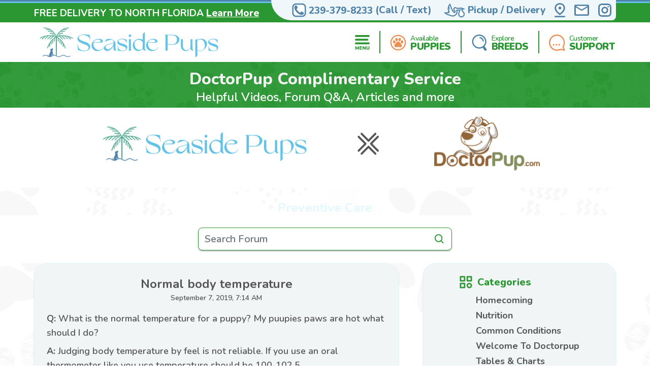

--- FILE ---
content_type: text/html; charset=utf-8
request_url: https://seasidepups.com/doctorpup/forum/preventive-care/7754
body_size: 10789
content:
<!DOCTYPE html>
<html lang="en-US">

<head>
    <meta charset="utf-8">
    <meta http-equiv="X-UA-Compatible" content="IE=edge">
    <meta name="viewport" content="width=device-width, initial-scale=1">
    <!-- The above 3 meta tags *must* come first in the head; any other head content must come *after* these tags -->
    <title>Normal body temperature in Preventive Care | What is the normal temperature</title>
    <meta name="Description" content="Normal body temperature in Preventive Care - Healthcare &amp; Nutrition Forum for your puppy&#x27;s health." />
    <!-- Bootstrap -->
    <link href="/Content/css/bootstrap5.min.css" rel="stylesheet">
    <!-- Fonts -->
    <link rel="preconnect" href="https://fonts.googleapis.com">
    <link rel="preconnect" href="https://fonts.gstatic.com" crossorigin="anonymous">
    <link href="https://fonts.googleapis.com/css2?family=Lilita+One&family=Nunito:wght@600;700;800;900&display=swap" rel="stylesheet">
    <link rel="preload" as="image" href="/Content/images/Pattern-Paws-min.png">

    <meta property="og:url" content="https://seasidepups.com/doctorpup/forum/preventive-care/7754">
    <meta property="og:type" content="website">
    <meta property="og:title" content="Normal body temperature in Preventive Care | What is the normal temperature">
    <meta property="og:description" content="Normal body temperature in Preventive Care - Healthcare &amp; Nutrition Forum for your puppy&#x27;s health.">
    <meta property="og:image" content="https://seasidepups.com/content/images/home/toy-and-mini-hybrids.jpg">
    <meta property="og:site_name" content="Seaside Pups">
    <meta name="twitter:card" content="summary_large_image">
    <meta property="twitter:domain" content="seasidepups.com">
    <meta property="twitter:url" content="https://seasidepups.com/doctorpup/forum/preventive-care/7754">
    <meta name="twitter:title" content="Normal body temperature in Preventive Care | What is the normal temperature">
    <meta name="twitter:description" content="Normal body temperature in Preventive Care - Healthcare &amp; Nutrition Forum for your puppy&#x27;s health.">
    <meta name="twitter:image" content="https://seasidepups.com/content/images/home/toy-and-mini-hybrids.jpg">

    <link rel="stylesheet" href="/Content/css/style.css?v=5Wjebz_P5ivmqTyukGNIil5DHykwGz6u2FtBp1_ZPhA" />
    <link rel="stylesheet" href="/Content/css/bundle.css?v=7aIAx2h_EElHOvfH_A6D9laL1hJTzQVjEISYGL015Ts" />

    <link rel="apple-touch-icon" sizes="180x180" href="/Content/apple-touch-icon.png">
    <link rel="icon" type="image/png" sizes="32x32" href="/Content/favicon-32x32.png">
    <link rel="icon" type="image/png" sizes="16x16" href="/Content/favicon-16x16.png">
    <link rel="manifest" href="/Content/site.webmanifest">
    <link rel="mask-icon" href="/Content/safari-pinned-tab.svg" color="#5bbad5">
    <meta name="msapplication-TileColor" content="#da532c">
    <meta name="theme-color" content="#ffffff">
    <meta name="ahrefs-site-verification" content="993a29e103dfbcfbf384e69d51b8077aa967957a2d765e2a1d67436cc916bb6b">
    <meta name="robots" content="max-video-preview:-1, max-image-preview:large">
    
        <link rel="alternate" type="application/rss+xml" href="https://seasidepups.com/feed">
    
    <script type="text/javascript">
//<![CDATA[
var __jsnlog_configure = function (JL) {
JL.setOptions({"clientIP": "172.71.1.160, 3.144.140.189",
"requestId": "9a889f40-5f33-4292-ac76-1eb98a7db18a",
"enabled": true,
"maxMessages": 2147483647,
"defaultAjaxUrl": "/jsnlogger"});
}; try { __jsnlog_configure(JL); } catch(e) {};
//]]>
</script>
<script type="text/javascript" src="https://cdnjs.cloudflare.com/ajax/libs/jsnlog/2.30.0/jsnlog.min.js"></script>


    <script type="application/ld&#x2B;json">{"@context":"https://schema.org","@type":"WebSite","@id":"https://seasidepups.com","name":"Seaside Pups","image":"https://seasidepups.com/content/images/home/toy-and-mini-hybrids.jpg","url":"https://seasidepups.com","copyrightHolder":{"@type":"Organization","name":"Seaside Pups","url":"https://seasidepups.com"},"copyrightYear":2026,"dateModified":"2026-01-17","datePublished":"2020-02-12","inLanguage":"en-US","thumbnailUrl":"https://seasidepups.com/Content/images/logo.svg"}</script>
    <script type="application/ld&#x2B;json">{"@context":"https://schema.org","@type":"PetStore","@id":"https://seasidepups.com","name":"Seaside Pups","additionalType":"https://schema.org/PetStore","identifier":"https://seasidepups.com","image":"https://seasidepups.com/content/images/home/toy-and-mini-hybrids.jpg","sameAs":"https://www.instagram.com/seaside_pups/","url":"https://seasidepups.com","address":{"@type":"PostalAddress","addressCountry":"US","addressLocality":"Naples","addressRegion":"Naples","postalCode":"34112","streetAddress":"5544 Cynthia Ln"},"contactPoint":{"@type":"ContactPoint","contactType":"customer support","email":"sales@seasidepups.com","telephone":"\u002B1 239-379-8233"},"email":"sales@seasidepups.com","foundingDate":2004,"geo":{"@type":"GeoCoordinates","latitude":26.12182414347547,"longitude":-81.73243035777963},"latitude":26.12182414347547,"legalName":"Seaside Pups","logo":{"@type":"ImageObject","@id":"https://seasidepups.com/Content/images/logo.svg","url":"https://seasidepups.com/Content/images/logo.svg","inLanguage":"en-US","contentUrl":"https://seasidepups.com/Content/images/logo.svg","caption":"Seaside Pups"},"longitude":-81.73243035777963,"openingHoursSpecification":[{"@type":"OpeningHoursSpecification","closes":"22:00:00","dayOfWeek":"https://schema.org/Monday","opens":"09:00:00"},{"@type":"OpeningHoursSpecification","closes":"22:00:00","dayOfWeek":"https://schema.org/Tuesday","opens":"09:00:00"},{"@type":"OpeningHoursSpecification","closes":"22:00:00","dayOfWeek":"https://schema.org/Wednesday","opens":"09:00:00"},{"@type":"OpeningHoursSpecification","closes":"22:00:00","dayOfWeek":"https://schema.org/Thursday","opens":"09:00:00"},{"@type":"OpeningHoursSpecification","closes":"21:00:00","dayOfWeek":"https://schema.org/Friday","opens":"09:00:00"},{"@type":"OpeningHoursSpecification","closes":"21:00:00","dayOfWeek":"https://schema.org/Saturday","opens":"10:00:00"},{"@type":"OpeningHoursSpecification","closes":"21:00:00","dayOfWeek":"https://schema.org/Sunday","opens":"10:00:00"}],"telephone":"239-379-8233","priceRange":"$$$"}</script>

    
        <!-- Google Tag Manager -->
        <script>
            (function (w, d, s, l, i) {
            w[l] = w[l] || []; w[l].push({
            'gtm.start':
            new Date().getTime(), event: 'gtm.js'
            }); var f = d.getElementsByTagName(s)[0],
            j = d.createElement(s), dl = l != 'dataLayer' ? '&l=' + l : ''; j.async = true; j.src =
            'https://www.googletagmanager.com/gtm.js?id=' + i + dl; f.parentNode.insertBefore(j, f);
            })(window, document, 'script', 'dataLayer', 'GTM-53KSSH9G');</script>
        <!-- End Google Tag Manager -->
    

    

    
    
    
    

    
</head>

<body>
    
        <noscript>
            <iframe src="https://www.googletagmanager.com/ns.html?id=GTM-53KSSH9G" height="0" width="0" style="display:none;visibility:hidden"></iframe>
        </noscript>
    

    <div id="headerOverlay"></div>
    <header>
        <div class="bds"><i></i><i></i><i></i><i></i></div>


<section class="topbar">
    <div class="container-fluid d-flex justify-content-end justify-content-md-between align-items-center flex-wrap flex-md-nowrap">
        <div class="notice d-flex justify-content-center justify-content-start align-items-center">
            
<span>FREE DELIVERY TO NORTH FLORIDA</span>

    <a id="notice-link" class="btn btn-link" tabindex="-1" role="button" aria-disabled="true" data-bs-toggle="modal" data-bs-target="#noticeModal">Learn More</a>
    <div class="d-none">
        <div id="announcementTitleTemplate">FREE DELIVERY TO NORTH FLORIDA</div>
        <div id="announcementContentTemplate"><p><span style="text-decoration: underline;"><em><strong>Limited Time Offer</strong></em></span></p>
<p>NOW OFFERING FREE DELIVERY TO JACKSONVILLE, FL</p>
<p><strong>We are currently offering up to 20% OFF for a Limited Time!</strong></p>
<p>Prices reflect the discounted prices and is automatically applied during checkout.</p>
<p>The discounts offered at this time are not applicable towards past purchases or pending orders</p></div>
    </div>

        </div>
        <div class="toolbar d-flex justify-content-between align-items-center">
            <a href="tel:239-379-8233" class="d-none d-md-flex btn btn-link" tabindex="-1" role="button" aria-disabled="true">
                <i class="icon-phone">
                  <img src="/Content/svg/header-topbar-phone.seasidepups.svg" alt="Phone">
                </i>
                &nbsp;<span class="phone-number">239-379-8233</span><span class="d-none d-lg-inline">&nbsp;(Call / Text)</span>&nbsp;
            </a>
            
                
    <a href="/near/orlando-fl" class="btn btn-link" title="Delivery Options">
        <i class="icon-delivery">
            <img src="/Content/svg/header-topbar-delivery.seasidepups.svg" alt="Stork">
        </i>
        &nbsp;<span class="d-inline d-md-none d-lg-inline">Pickup / Delivery</span>
    </a>

            
            
            
                <a href="/modal/contact" class="btn btn-link" tabindex="-1" role="button" aria-disabled="true" data-bs-toggle="modal" data-bs-target="#contactRemote">
                    <i class="icon-location">
                      <img src="/Content/svg/header-topbar-location.seasidepups.svg" alt="GPS Point">
                    </i>
                </a>
            
            <a href="/cdn-cgi/l/email-protection#1f6c7e737a6c5f6c7a7e6c767b7a6f6a6f6c317c7072" class="btn btn-link" tabindex="-1" role="button" aria-disabled="true">
                <i class="icon-mail">
                  <img src="/Content/svg/header-topbar-mail.seasidepups.svg" alt="Email">
                </i>
            </a>
                <a href="https://www.instagram.com/seaside_pups/" rel="noopener" target="_blank" class="btn btn-link social-icon" tabindex="-1" role="button" aria-disabled="true">
                    <i class="icon-instagram">
                      <img src="/Content/svg/header-topbar-instagram.seasidepups.svg" alt="Instagram">
                    </i>
                </a>
            
        </div>
    </div>
</section>

<div class="header-menu">
    <div class="container-fluid d-flex justify-content-between align-items-center flex-wrap flex-md-nowrap">
        <div class="logo-container d-flex justify-content-between justify-content-md-start align-items-center">
            <a class="logo" href="/" data-ajax="false">
                <img src="/Content/images/logo.svg" title="Seaside Pups" alt="Seaside Pups" />
            </a>
            <a href="tel:239-379-8233" class="btn btn-link btn-submenu d-md-none flex-shrink-0" role="button">
                <span class="text-end">
                    <em>Call or Text</em>
                    <strong class="phone-number">239-379-8233</strong>
                </span>
                <i class="icon-phone">
                  <img src="/Content/svg/header-phone.seasidepups.svg" alt="Phone">
                </i>
            </a>
        </div>
        <div class="menu d-flex justify-content-evenly justify-content-md-end align-items-center">

            <a href="/menu/main" class="btn btn-link btn-submenu" role="button">
                <i>
                  <img src="/Content/svg/header-menu.seasidepups.svg" alt="Menu">
                </i>
            </a>

            <hr>

            <a href="/available-puppies" class="btn btn-link btn-submenu" role="button">
                <i>
                    <img src="/Content/svg/header-available.seasidepups.svg" alt="Available Pups">
                </i>
                <span>
                    <em>Available</em>
                    <strong>PUPPIES</strong>
                </span>
            </a>

            
                <hr>


                <a href="/explore-breeds" class="btn btn-link btn-submenu" role="button">
                    <i>
                        <img src="/Content/svg/header-explore.seasidepups.svg" alt="Explore breeds">
                    </i>
                    <span>
                        <em>Explore</em>
                        <strong>BREEDS</strong>
                    </span>
                </a>
            

            

            <hr class="d-none d-md-block">

            <a href="/customer-care" class="btn btn-link d-none d-md-flex" role="button">
                <i>
                    <img src="/Content/svg/header-support.seasidepups.svg" alt="Support">
                </i>
                <span>
                    <em>Customer</em>
                    <strong>SUPPORT</strong>
                </span>
            </a>

            <a href="tel:239-379-8233" class="btn btn-link d-none d-lg-flex" role="button">
                <i>
                    <img src="/Content/svg/header-call.seasidepups.svg" alt="Call">
                </i>
                <span>
                    <em>Call or Text</em>
                    <strong>239-379-8233</strong>
                </span>
            </a>
        </div>
    </div>
</div>

<div id="headerSubmenu" class="submenu container-fluid">
    <div class="text-center pt-5 pb-5">Loading ...</div>
</div>    </header>

    <section id="content">
        

<div class="drpup-header mb-2">
    <h1 class="text-center">DoctorPup Complimentary Service</h1>
    <p class="text-center mb-0">Helpful Videos, Forum Q&A, Articles and more</p>
</div>

<div class="drpup-subheader d-flex justify-content-center align-items-center py-2 mb-4">
    <a href="/doctorpup">
        <img src="/Content/images/logo.svg" alt="Seaside Pups Logo" class="logo" />

        <svg viewBox="0 0 34 35" fill="none" xmlns="http://www.w3.org/2000/svg">
            <path d="M7.84375 3.73853L17.4768 13.3716L27.1098 3.73853" stroke="#555655" stroke-width="2.75229"
                  stroke-linecap="round" stroke-linejoin="round" />
            <path d="M7.84375 31.2614L17.4768 21.6284L27.1098 31.2614" stroke="#555655" stroke-width="2.75229"
                  stroke-linecap="round" stroke-linejoin="round" />
            <path d="M30.549 7.86697L20.916 17.5L30.549 27.133" stroke="#555655" stroke-width="2.75229" stroke-linecap="round"
                  stroke-linejoin="round" />
            <path d="M3.71484 7.86697L13.3479 17.5L3.71484 27.133" stroke="#555655" stroke-width="2.75229"
                  stroke-linecap="round" stroke-linejoin="round" />
        </svg>

        <i class="dp">
            <img src="/Content/images/doctorpup-logo.png" alt="DoctorPup Logo">
        </i>
    </a>
</div>

<div class="drpup-page-content">
    <div class="container-fluid">
        <h3 class="drpup-subheading text-center my-3 my-md-4">Preventive Care</h3>
    </div>
</div>

<form class="form" action="/doctorpup/forum/search" method="post">
    <div id="drpup-search" class="drpup-search container-fluid d-flex justify-content-center mb-3 mb-md-4">
        <div class="box-search-field">
            <input name="search" type="text" class="form-control" placeholder="Search Forum">
            <svg width="24" viewBox="0 0 40 41" fill="none" xmlns="http://www.w3.org/2000/svg">
                <path d="M16.6666 30.3047C19.6249 30.3041 22.498 29.3138 24.8283 27.4914L32.155 34.8181L34.5116 32.4614L27.185 25.1347C29.0083 22.8042 29.9993 19.9305 30 16.9714C30 9.61973 24.0183 3.63806 16.6666 3.63806C9.31498 3.63806 3.33331 9.61973 3.33331 16.9714C3.33331 24.3231 9.31498 30.3047 16.6666 30.3047ZM16.6666 6.97139C22.1816 6.97139 26.6666 11.4564 26.6666 16.9714C26.6666 22.4864 22.1816 26.9714 16.6666 26.9714C11.1516 26.9714 6.66665 22.4864 6.66665 16.9714C6.66665 11.4564 11.1516 6.97139 16.6666 6.97139Z"
                      class="svg-fill-1" />
            </svg>
            <input type="submit" class="d-none" value="Search" />
        </div>
    </div>
<input name="__RequestVerificationToken" type="hidden" value="CfDJ8P72n40I6DlMtO1pKddn3pfr5cVP2NO_uc4FYIz5_-MCTm50TimjT5_151gpnblLkTTEEK7PjyYSZbEqFqXcofCCd09TiurvDm18IldgD2ODJHlv9nAmhLa86HJrqWQMCY31QUCczr8k78c8tEhRTZM" /></form>

<div class="drpup-page-content">
    <div class="container-fluid d-flex flex-column flex-md-row justify-content-md-between">
        <div class="drpup-resources flex-md-grow-1 mb-4 mb-xl-5">
            <div class="drpup-resource-list">
                <div class="drpup-resource-faq">
                    <h4 class="text-center mb-0">Normal body temperature</h4>
                    <small class="d-block text-center mb-3">September 7, 2019, 7:14 AM</small>
                    <dl>
                        <dt class="mb-2"><strong>Q:</strong> What is the normal temperature for a puppy? My puupies paws are hot what should I do?</dt>
                        <dd><strong>A:</strong> Judging body temperature by feel is not reliable.  If you use an oral thermometer like you use temperature should be 100-102.5</dd>
                    </dl>
                </div>
            </div>
        </div>
        <div class="drpup-resources drpup-resources-aside flex-md-shrink-0 mt-4 mb-4 mt-md-0 mb-xl-5">
            <div class="drpup-resource-list d-flex justify-content-center">
                
<ul class="drpup-side-menu">
  <li class="categories">
    <h5>
      <svg viewBox="0 0 25 24" fill="none" xmlns="http://www.w3.org/2000/svg">
        <path
          d="M9.83333 0H1.83333C1.47971 0 1.14057 0.140476 0.890524 0.390524C0.640476 0.640573 0.5 0.979711 0.5 1.33333V9.33333C0.5 9.68696 0.640476 10.0261 0.890524 10.2761C1.14057 10.5262 1.47971 10.6667 1.83333 10.6667H9.83333C10.187 10.6667 10.5261 10.5262 10.7761 10.2761C11.0262 10.0261 11.1667 9.68696 11.1667 9.33333V1.33333C11.1667 0.979711 11.0262 0.640573 10.7761 0.390524C10.5261 0.140476 10.187 0 9.83333 0ZM8.5 8H3.16667V2.66667H8.5V8ZM23.1667 0H15.1667C14.813 0 14.4739 0.140476 14.2239 0.390524C13.9738 0.640573 13.8333 0.979711 13.8333 1.33333V9.33333C13.8333 9.68696 13.9738 10.0261 14.2239 10.2761C14.4739 10.5262 14.813 10.6667 15.1667 10.6667H23.1667C23.5203 10.6667 23.8594 10.5262 24.1095 10.2761C24.3595 10.0261 24.5 9.68696 24.5 9.33333V1.33333C24.5 0.979711 24.3595 0.640573 24.1095 0.390524C23.8594 0.140476 23.5203 0 23.1667 0ZM21.8333 8H16.5V2.66667H21.8333V8ZM9.83333 13.3333H1.83333C1.47971 13.3333 1.14057 13.4738 0.890524 13.7239C0.640476 13.9739 0.5 14.313 0.5 14.6667V22.6667C0.5 23.0203 0.640476 23.3594 0.890524 23.6095C1.14057 23.8595 1.47971 24 1.83333 24H9.83333C10.187 24 10.5261 23.8595 10.7761 23.6095C11.0262 23.3594 11.1667 23.0203 11.1667 22.6667V14.6667C11.1667 14.313 11.0262 13.9739 10.7761 13.7239C10.5261 13.4738 10.187 13.3333 9.83333 13.3333ZM8.5 21.3333H3.16667V16H8.5V21.3333ZM19.1667 13.3333C16.2253 13.3333 13.8333 15.7253 13.8333 18.6667C13.8333 21.608 16.2253 24 19.1667 24C22.108 24 24.5 21.608 24.5 18.6667C24.5 15.7253 22.108 13.3333 19.1667 13.3333ZM19.1667 21.3333C17.696 21.3333 16.5 20.1373 16.5 18.6667C16.5 17.196 17.696 16 19.1667 16C20.6373 16 21.8333 17.196 21.8333 18.6667C21.8333 20.1373 20.6373 21.3333 19.1667 21.3333Z"
          class="svg-fill-1" />
      </svg>
      Categories
    </h5>
    <ul>
        <li>
          <a href="/doctorpup/forum/homecoming">Homecoming</a>
        </li>
        <li>
          <a href="/doctorpup/forum/nutrition">Nutrition</a>
        </li>
        <li>
          <a href="/doctorpup/forum/common-conditions">Common Conditions</a>
        </li>
        <li>
          <a href="/doctorpup/forum/welcome-to-doctorpup">Welcome To Doctorpup</a>
        </li>
        <li>
          <a href="/doctorpup/forum/tables-charts">Tables &amp; Charts</a>
        </li>
        <li>
          <a href="/doctorpup/forum/preventive-care">Preventive Care</a>
        </li>
        <li>
          <a href="/doctorpup/forum/training-tips">Training Tips</a>
        </li>
        <li>
          <a href="/doctorpup/forum/question-of-the-month">Question Of The Month</a>
        </li>
        <li>
          <a href="/doctorpup/forum/puppy-hygiene">Puppy Hygiene</a>
        </li>
        <li>
          <a href="/doctorpup/forum/home-care">Home Care</a>
        </li>
    </ul>
  </li>
  <li class="recent">
    <h5>
      <a href="/doctorpup/forum/recent">
        <svg viewBox="0 0 25 24" fill="none" xmlns="http://www.w3.org/2000/svg">
          <g clip-path="url(#clip0_2053_9488)">
            <path
              d="M12.5 0C8.93281 0 5.73594 1.56562 3.54219 4.04062L0.5 0.998437V9H8.50156L5.67969 6.17813C7.325 4.24219 9.75781 3 12.5 3C17.4688 3 21.5 7.02656 21.5 12C21.5 16.9734 17.4688 21 12.5 21C10.0156 21 7.76562 19.9922 6.13437 18.3656L4.01562 20.4844C6.19063 22.6547 9.19063 24 12.5 24C19.1281 24 24.5 18.6281 24.5 12C24.5 5.37188 19.1281 0 12.5 0ZM11.5016 5.00156V13.0031H17.5016V11.0016H13.5031V5.00156H11.5016Z"
              class="svg-fill-4" />
          </g>
          <defs>
            <clipPath id="clip0_2053_9488">
              <rect width="24" height="24" fill="white" transform="translate(0.5)" />
            </clipPath>
          </defs>
        </svg>
        Recently Added
      </a>
    </h5>
  </li>
  <li class="top-viewed">
    <h5>
      <a href="/doctorpup/forum/popular">
        <svg viewBox="0 0 25 24" fill="none" xmlns="http://www.w3.org/2000/svg">
          <path
            d="M22.1015 1.2C22.1015 0.88174 21.9751 0.576515 21.7502 0.351472C21.5253 0.126428 21.2203 0 20.9022 0H14.9059C14.5878 0 14.2828 0.126428 14.0579 0.351472C13.833 0.576515 13.7066 0.88174 13.7066 1.2C13.7066 1.51826 13.833 1.82348 14.0579 2.04853C14.2828 2.27357 14.5878 2.4 14.9059 2.4H18.0072L11.9077 8.5032L9.75746 6.3516C9.53256 6.12664 9.22758 6.00026 8.90958 6.00026C8.59158 6.00026 8.28659 6.12664 8.0617 6.3516L0.866121 13.5516C0.751579 13.6623 0.660217 13.7947 0.597364 13.9411C0.534512 14.0875 0.501429 14.245 0.500045 14.4043C0.498662 14.5637 0.529005 14.7217 0.589305 14.8691C0.649605 15.0166 0.738654 15.1506 0.851256 15.2633C0.963858 15.3759 1.09776 15.465 1.24514 15.5254C1.39253 15.5857 1.55045 15.6161 1.70968 15.6147C1.86892 15.6133 2.02629 15.5802 2.1726 15.5173C2.31892 15.4544 2.45125 15.363 2.56188 15.2484L8.90958 8.8968L11.0599 11.0484C11.2428 11.2317 11.4801 11.3508 11.7362 11.388C12.0912 11.1552 12.4894 10.9824 12.9175 10.8864L19.7029 4.0968V7.2C19.7029 7.51826 19.8293 7.82348 20.0542 8.04853C20.2791 8.27357 20.5841 8.4 20.9022 8.4C21.2203 8.4 21.5253 8.27357 21.7502 8.04853C21.9751 7.82348 22.1015 7.51826 22.1015 7.2V1.2ZM13.7066 12C13.0705 12 12.4604 12.2529 12.0106 12.7029C11.5608 13.153 11.3081 13.7635 11.3081 14.4V21.6C11.3081 22.2365 11.5608 22.847 12.0106 23.2971C12.4604 23.7471 13.0705 24 13.7066 24H22.1015C22.7376 24 23.3477 23.7471 23.7975 23.2971C24.2473 22.847 24.5 22.2365 24.5 21.6V14.4C24.5 13.7635 24.2473 13.153 23.7975 12.7029C23.3477 12.2529 22.7376 12 22.1015 12H13.7066ZM13.7066 16.2C13.7066 16.0409 13.7698 15.8883 13.8823 15.7757C13.9947 15.6632 14.1472 15.6 14.3063 15.6H21.5018C21.6609 15.6 21.8134 15.6632 21.9258 15.7757C22.0383 15.8883 22.1015 16.0409 22.1015 16.2C22.1015 16.3591 22.0383 16.5117 21.9258 16.6243C21.8134 16.7368 21.6609 16.8 21.5018 16.8H14.3063C14.1472 16.8 13.9947 16.7368 13.8823 16.6243C13.7698 16.5117 13.7066 16.3591 13.7066 16.2ZM13.7066 19.8C13.7066 19.6409 13.7698 19.4883 13.8823 19.3757C13.9947 19.2632 14.1472 19.2 14.3063 19.2H21.5018C21.6609 19.2 21.8134 19.2632 21.9258 19.3757C22.0383 19.4883 22.1015 19.6409 22.1015 19.8C22.1015 19.9591 22.0383 20.1117 21.9258 20.2243C21.8134 20.3368 21.6609 20.4 21.5018 20.4H14.3063C14.1472 20.4 13.9947 20.3368 13.8823 20.2243C13.7698 20.1117 13.7066 19.9591 13.7066 19.8Z"
            class="svg-fill-4" />
        </svg>
        Popular Questions
      </a>
    </h5>
  </li>
</ul>

            </div>
        </div>
    </div>
</div>

<script data-cfasync="false" src="/cdn-cgi/scripts/5c5dd728/cloudflare-static/email-decode.min.js"></script><script type="application/ld&#x2B;json">
    {
    "@context": "http://schema.org",
    "@type": "entry",
    "entry-title" : "Normal body temperature in Preventive Care | What is the normal temperature"
    }
</script>
<script type="application/ld&#x2B;json">{"@context":"https://schema.org","@type":"BreadcrumbList","itemListElement":[{"@type":"ListItem","@id":"https://seasidepups.com","name":"Seaside Pups","image":"https://seasidepups.com/content/images/home/toy-and-mini-hybrids.jpg","item":{"@type":"Thing","@id":"https://seasidepups.com","url":"https://seasidepups.com"},"position":1},{"@type":"ListItem","@id":"https://seasidepups.com/doctorpup","name":"DoctorPup","item":{"@type":"Thing","@id":"https://seasidepups.com/doctorpup","url":"https://seasidepups.com/doctorpup"},"position":2},{"@type":"ListItem","@id":"https://seasidepups.com/doctorpup/forum","name":"Forum Q\u0026A","item":{"@type":"Thing","@id":"https://seasidepups.com/doctorpup/forum","url":"https://seasidepups.com/doctorpup/forum"},"position":3},{"@type":"ListItem","@id":"https://seasidepups.com/doctorpup/forum/preventive-care","name":"Preventive Care","item":{"@type":"Thing","@id":"https://seasidepups.com/doctorpup/forum/preventive-care","url":"https://seasidepups.com/doctorpup/forum/preventive-care"},"position":4},{"@type":"ListItem","@id":"https://seasidepups.com/doctorpup/forum/preventive-care/7754?categoryWebName=preventive-care","name":"Normal body temperature","item":{"@type":"Thing","@id":"https://seasidepups.com/doctorpup/forum/preventive-care/7754?categoryWebName=preventive-care","url":"https://seasidepups.com/doctorpup/forum/preventive-care/7754?categoryWebName=preventive-care"},"position":5}]}</script>
    


        <div class="entry">
            
            
    <div class="breadcrumbs">
        <div class="container-fluid">
            <a href="/">Seaside Pups</a> &gt; <a href="/doctorpup">DoctorPup</a> &gt; <a href="/doctorpup/forum">Forum Q&A</a> &gt; <a href="/doctorpup/forum/preventive-care">Preventive Care</a> &gt; Normal body temperature
        </div>
    </div>


            <div id="seotext">
                
            </div>

            
<footer class="bg-paws">
    <div class="container-fluid">
        <div class="row">
            <div class="col-6 col-md-4 col-xl-6">
                <div class="row">
                    <div class="col-12 col-xl-6">
                        <a href="/" class="d-block logo">
                            <img src="/Content/images/logo.svg" title="Seaside Pups" alt="Seaside Pups" />
                        </a>

                        <div class="btns-social d-flex justify-content-center align-items-center">
                                <a class="btn btn-link" target="_blank" href="https://www.instagram.com/seaside_pups/">
                                    <svg width="40" viewBox="0 0 57 57" fill="none" xmlns="http://www.w3.org/2000/svg">
                                        <circle cx="28.5" cy="28.9434" r="27" fill="#F1F5F5" stroke="#77C9AB" stroke-width="2" />
                                        <path d="M35.4574 13.046C37.0814 13.1207 38.204 13.3594 39.2414 13.762C40.2249 14.1298 41.1154 14.7097 41.8494 15.4607C42.6003 16.1947 43.1803 17.0851 43.548 18.0687C43.9507 19.1074 44.1894 20.2287 44.264 21.8527C44.356 23.866 44.3667 24.5754 44.3667 28.9434C44.3667 33.3114 44.356 34.0207 44.264 36.034C44.1894 37.658 43.9507 38.7807 43.548 39.8194C43.1801 40.8025 42.6001 41.6924 41.8494 42.426C41.1154 43.177 40.225 43.757 39.2414 44.1247C38.2027 44.5274 37.0814 44.766 35.4574 44.8407C33.444 44.9327 32.736 44.9434 28.3667 44.9434C23.9974 44.9434 23.288 44.9327 21.276 44.8407C19.652 44.766 18.5294 44.5274 17.4907 44.1247C16.5076 43.7568 15.6176 43.1768 14.884 42.426C14.1331 41.692 13.5531 40.8016 13.1854 39.818C12.7827 38.7794 12.544 37.658 12.4694 36.034C12.3774 34.0234 12.3667 33.314 12.3667 28.9434C12.3667 24.574 12.3774 23.8634 12.4694 21.8527C12.544 20.2287 12.7827 19.106 13.1854 18.0687C13.5531 17.0851 14.1331 16.1947 14.884 15.4607C15.6176 14.7099 16.5076 14.1299 17.4907 13.762C18.5307 13.3594 19.652 13.1207 21.276 13.046C23.2867 12.954 23.996 12.9434 28.3667 12.9434C32.736 12.9434 33.4467 12.954 35.4574 13.046ZM28.3667 16.4994C24.0467 16.4994 23.3854 16.5087 21.4374 16.598C20.2014 16.654 19.46 16.8114 18.7787 17.0767C18.1987 17.3034 17.8294 17.5434 17.3974 17.974C16.9654 18.406 16.7254 18.7754 16.5 19.3554C16.236 20.0354 16.0774 20.778 16.0214 22.014C15.932 23.962 15.9227 24.6234 15.9227 28.9434C15.9227 33.2634 15.932 33.9247 16.0214 35.8727C16.0774 37.1087 16.2347 37.85 16.5 38.53C16.7267 39.1114 16.9667 39.4807 17.3974 39.9127C17.8294 40.3447 18.1987 40.5847 18.7787 40.81C19.4587 41.074 20.2014 41.2327 21.4374 41.2887C23.3867 41.378 24.048 41.3874 28.3667 41.3874C32.6867 41.3874 33.3467 41.378 35.296 41.2887C36.532 41.2327 37.2734 41.0754 37.9547 40.81C38.5347 40.5834 38.904 40.3434 39.336 39.9127C39.768 39.4807 40.008 39.1114 40.2334 38.5314C40.4974 37.8514 40.656 37.1087 40.712 35.8727C40.8014 33.9234 40.8107 33.262 40.8107 28.9434C40.8107 24.6247 40.8014 23.9634 40.712 22.014C40.656 20.778 40.4987 20.0367 40.2334 19.3567C40.0448 18.8328 39.7377 18.3596 39.336 17.974C38.9505 17.5723 38.4773 17.2652 37.9534 17.0767C37.2734 16.8127 36.5307 16.654 35.2947 16.598C33.3467 16.5087 32.6854 16.4994 28.3654 16.4994H28.3667ZM28.3667 37.2394C26.1665 37.2394 24.0563 36.3653 22.5005 34.8095C20.9447 33.2537 20.0707 31.1436 20.0707 28.9434C20.0707 26.7431 20.9447 24.633 22.5005 23.0772C24.0563 21.5214 26.1665 20.6474 28.3667 20.6474C30.5669 20.6474 32.6771 21.5214 34.2329 23.0772C35.7887 24.633 36.6627 26.7431 36.6627 28.9434C36.6627 31.1436 35.7887 33.2537 34.2329 34.8095C32.6771 36.3653 30.5669 37.2394 28.3667 37.2394ZM28.3667 33.6847C29.6242 33.6847 30.8302 33.1852 31.7193 32.296C32.6085 31.4068 33.108 30.2008 33.108 28.9434C33.108 27.6859 32.6085 26.4799 31.7193 25.5907C30.8302 24.7016 29.6242 24.202 28.3667 24.202C27.1092 24.202 25.9032 24.7016 25.0141 25.5907C24.1249 26.4799 23.6254 27.6859 23.6254 28.9434C23.6254 30.2008 24.1249 31.4068 25.0141 32.296C25.9032 33.1852 27.1092 33.6847 28.3667 33.6847ZM36.6627 22.4247C36.1911 22.4247 35.7389 22.2374 35.4055 21.9039C35.072 21.5705 34.8847 21.1182 34.8847 20.6467C34.8847 20.1751 35.072 19.7229 35.4055 19.3895C35.7389 19.056 36.1911 18.8687 36.6627 18.8687C37.1343 18.8687 37.5865 19.056 37.9199 19.3895C38.2534 19.7229 38.4407 20.1751 38.4407 20.6467C38.4407 21.1182 38.2534 21.5705 37.9199 21.9039C37.5865 22.2374 37.1343 22.4247 36.6627 22.4247Z"
                                          fill="#026A8E" class="svg-fill-1" />
                                    </svg>
                                </a>

                        </div>
                    </div>


                    <div class="col-12 col-xl-6">
                        <div class="footer-links">
                            <h6 class="text-center">Contact Info</h6>
                            <a href="tel:239-379-8233" class="btn btn-link text-center mb-2 mb-md-0 text-md-end pe-md-1 pe-lg-5 pe-xl-4">
                                <strong>Puppy Agents:</strong>
                                <span class="d-block d-md-inline">239-379-8233</span>
                            </a>
                        </div>

                        
                            <div class="footer-links">
                                <h6 class="text-center">Our Address</h6>
                                    <a class="btn btn-link text-center">5544 Cynthia Ln</a>
                                    <a class="btn btn-link text-center">Naples, FL 34112</a>
                                <span class="d-block text-center">VISITS by APPOINTMENT ONLY</span>
                            </div>
                        
                    </div>
                </div>
            </div>

            <div class="col-6 col-md-8 col-xl-6">
                <div class="row">
                    <div class="col-12 col-md-6">
                        <div class="footer-links ps-sm-4 ps-lg-5">
                            
                            
                                <h6>Seaside Pups Experience</h6>
                            
                            <a class="btn btn-link" href="/available-now-puppies-for-sale">Available Puppy Listings</a>
                            
                            
                            
                            
                            
                            
                                <a class="btn btn-link" href="/seaside-pups-reviews">Customer Reviews</a>
                            
                            
                                <a class="btn btn-link" href="/photos">Puppy Photo Gallery</a>
                            
                            
                            <a href="/team" class="btn btn-link">Our Team</a>
                            
                            
                        </div>
                    </div>

                    <div class="col-12 col-md-6">
                        

                            <div class="footer-links ps-sm-4 ps-lg-5">
                                <h6>Learn about Our Breeds</h6>
                                
                                    <a href="/dog-breeds" class="btn btn-link">Breed Information</a>
                                
                                
                                    <a href="/blogs" class="btn btn-link">Breed Insights</a>
                                
                                
                            </div>
                        

                        <div class="footer-links ps-sm-4 ps-lg-5">
                            <h6>Puppy Health</h6>
                            <a href="/guarantee" class="btn btn-link">10-Year Health Guarantee</a>
                            
                                <a href="/fetch-insurance" class="btn btn-link">Pet Insurance</a>
                            
                            
                                <a href="/blood-evaluation" class="btn btn-link">Pre-Screen Blood Tests</a>
                            
                            
                                <a href="/pawsome-pet-food" class="btn btn-link">Pawsome Pet Food</a>
                            
                            
                            <a href="/dna-testing" class="btn btn-link">DNA Testing</a>
                        </div>
                    </div>
                </div>
            </div>
        </div>
    </div>

    <div class="footer-banner">
        <div class="container-fluid d-flex justify-content-between align-items-center">
            <span class="me-3">&copy; 2026 Seaside Pups. All Rights Reserved.</span>
            <div class="d-flex flex-wrap justify-content-md-evenly flex-md-nowrap">
                <a href="/terms-of-use" target="_blank" class="btn btn-link">Terms of Use</a>
                <a href="/privacy" class="btn btn-link">Privacy Policy</a>
            </div>
        </div>
    </div>
</footer>
        </div>
        

        <div class="modal fade" id="contactRemote" tabindex="-1" role="dialog" aria-labelledby="myModalLabel">
            <div class="modal-dialog modal-lg" role="document" style="min-height:58px">
                <div class="modal-content remote">
                    <div class="modal-body text-center">Loading ...</div>
                </div>
            </div>
        </div>

        <div class="modal fade" id="myGallery" tabindex="-1" role="dialog" aria-labelledby="myModalLabel">
            <div class="modal-dialog modal-lg" role="document">
                <div class="modal-content remote">
                    <div class="modal-body text-center">Loading ...</div>
                </div>
            </div>
        </div>

        <div class="modal fade" id="noticeModal" tabindex="-1" role="dialog" aria-labelledby="noticeModalLabel">
            <div class="modal-dialog modal-lg" role="document">
                <div class="modal-content">
                    <div class="modal-body text-center">Loading ...</div>
                </div>
            </div>
        </div>

        <span style="display:none" id="whyChooseUs" class="fbmedia"
              href="https://www.youtube.com/embed/mVxrUoeRT5s?rel=0&enablejsapi=1&controls=0">&nbsp;</span>
    </section>

    

    <div class="modal fade" id="NotesModal" tabindex="-1" role="dialog" aria-labelledby="myModalLabel" aria-hidden="true">
        <div class="modal-dialog" role="document">
            <div class="modal-content">
                <div class="modal-header">
                    <h5 class="modal-title" id="exampleModalLabel">Information</h5>
                    <button type="button" class="btn-close" data-bs-dismiss="modal" aria-label="Close"></button>
                </div>
                <div class="modal-body alert-warning">
                    In order to proceed, please check the box below the notes!
                </div>
                <div class="modal-footer">
                    <button type="button" class="btn btn-secondary" data-bs-dismiss="modal">Close</button>
                </div>
            </div>
        </div>
    </div>

    <div class="modal fade" id="fancyBoxModal" data-bs-backdrop="static" data-bs-keyboard="false" tabindex="-1" aria-labelledby="fancyBoxModalLabel" aria-hidden="true">
      <div class="modal-dialog modal-xl">
        <div class="modal-content">
          <div class="modal-header">
            <button type="button" class="btn-close btn-light" data-bs-dismiss="modal" aria-label="Close"></button>
          </div>
          <div class="modal-body">
            <div class="embed-responsive embed-responsive-16by9">
              <iframe class="embed-responsive-item" src="" id="fancyBoxModalIframe"  allowscriptaccess="always" allow="autoplay"></iframe>
            </div>
          </div>
        </div>
      </div>
    </div>

    <div id="toTop">
        <i>
            <svg width="16" viewBox="0 0 32 23" fill="none" xmlns="http://www.w3.org/2000/svg">
                <path d="M16 0.5L0 16.5L6 22.5L16 12.5L26 22.5L32 16.5L16 0.5Z" fill="white" />
            </svg>
        </i>
        TOP
    </div>

    <script type="text/javascript" src="/Scripts/bootstrap5.bundle.js"></script>


    <script src="/Scripts/lazysizes.min.js?v=-2SfyuYhd9_mPmcIHdzrgwtc4fBaQYTpu7fYesS49OU"></script>
    <script src="https://cdnjs.cloudflare.com/ajax/libs/jsnlog/2.30.0/jsnlog.min.js"></script>
    <script type="text/javascript">
        window.onerror = function (errorMsg, url, lineNumber, column, errorObj) {
            if (errorMsg === "Script error." || errorMsg === "ReferenceError: Can't find variable: _AutofillCallbackHandler" || errorMsg === "Failed to fetch" || errorMsg === "Promise.allSettled is not a function") {
                return false;
            }

            JL("onerrorLogger").fatalException({
                "msg": "Uncaught Exception",
                "errorMsg": errorMsg, "url": url,
                "line number": lineNumber, "column": column
            }, errorObj);

            return false;
        }
    </script>
    <script src="/Scripts/main.js?v=kO0PWC_8bkV6w54rxRJ4LBefM03WMkhW0-wsipcWCVg"></script>

    
<script defer src="https://static.cloudflareinsights.com/beacon.min.js/vcd15cbe7772f49c399c6a5babf22c1241717689176015" integrity="sha512-ZpsOmlRQV6y907TI0dKBHq9Md29nnaEIPlkf84rnaERnq6zvWvPUqr2ft8M1aS28oN72PdrCzSjY4U6VaAw1EQ==" data-cf-beacon='{"version":"2024.11.0","token":"0476cc2f50734caf9d237076a787e4dc","r":1,"server_timing":{"name":{"cfCacheStatus":true,"cfEdge":true,"cfExtPri":true,"cfL4":true,"cfOrigin":true,"cfSpeedBrain":true},"location_startswith":null}}' crossorigin="anonymous"></script>
</body>

</html>

--- FILE ---
content_type: image/svg+xml
request_url: https://seasidepups.com/Content/svg/header-topbar-location.seasidepups.svg
body_size: -614
content:
<svg viewBox="0 0 22 30" fill="none"
  xmlns="http://www.w3.org/2000/svg">
  <style>
  .svg-fill-0 {
    fill: #ffffff;
  }
  .svg-fill-1 {
    fill: #5083a7;
  }
  .svg-fill-2 {
    fill: #ffffff;
  }
  .svg-fill-3 {
    fill: #e3f7ff;
  }
  .svg-fill-4 {
    fill: #5083a7;
  }
  .svg-fill-5 {
    fill: #5083a7;
  }
  .svg-stroke-0 {
    stroke: #ffffff;
  }
  .svg-stroke-1 {
    stroke: #5083a7;
  }
  .svg-stroke-2 {
    stroke: #b3d1aa;
  }
  .svg-stroke-3 {
    stroke: #e3f7ff;
  }
  .svg-stroke-4 {
    stroke: #5083a7;
  }
  .svg-stroke-5 {
    stroke: #5083a7;
  }
  </style>
  <path d="M10.9999 1.5C6.58415 1.5 1.57129 4.665 1.57129 10.695C1.57129 14.715 4.71415 18.93 10.9999 23.355C17.2856 18.93 20.4284 14.7 20.4284 10.695C20.4284 4.665 15.4156 1.5 10.9999 1.5Z" fill="#B9EDBE" class="svg-fill-2" />
  <path d="M11 3C14.0329 3 18.8571 5.1 18.8571 10.725C18.8571 13.965 16.1543 17.73 11 21.705C5.84571 17.73 3.14286 13.95 3.14286 10.725C3.14286 5.1 7.96714 3 11 3ZM11 0C5.86143 0 0 3.69 0 10.725C0 15.405 3.66143 20.34 11 25.5C18.3386 20.34 22 15.405 22 10.725C22 3.69 16.1386 0 11 0Z" fill="#026A8E" class="svg-fill-1" />
  <path d="M11 7.5C9.27143 7.5 7.85714 8.85 7.85714 10.5C7.85714 12.15 9.27143 13.5 11 13.5C12.7286 13.5 14.1429 12.15 14.1429 10.5C14.1429 8.85 12.7286 7.5 11 7.5ZM0 27H22V30H0V27Z" fill="#026A8E" class="svg-fill-1" />
</svg> 

--- FILE ---
content_type: image/svg+xml
request_url: https://seasidepups.com/Content/svg/header-available.seasidepups.svg
body_size: 1609
content:
<svg viewBox="0 0 42 42" fill="none"
  xmlns="http://www.w3.org/2000/svg" style="width:105%;height:105%">
  <style>
  .svg-fill-0 {
    fill: #ffffff;
  }
  .svg-fill-1 {
    fill: #eb8f52;
  }
  .svg-fill-2 {
    fill: #ffffff;
  }
  .svg-fill-3 {
    fill: #e3f7ff;
  }
  .svg-fill-4 {
    fill: #eb8f52;
  }
  .svg-fill-5 {
    fill: #eb8f52;
  }
  .svg-stroke-0 {
    stroke: #ffffff;
  }
  .svg-stroke-1 {
    stroke: #eb8f52;
  }
  .svg-stroke-2 {
    stroke: #b3d1aa;
  }
  .svg-stroke-3 {
    stroke: #e3f7ff;
  }
  .svg-stroke-4 {
    stroke: #eb8f52;
  }
  .svg-stroke-5 {
    stroke: #eb8f52;
  }
  </style>
  <path fill-rule="evenodd" clip-rule="evenodd" d="M3.89539 21C3.89539 11.5534 11.5534 3.89539 21 3.89539C30.4467 3.89539 38.1047 11.5534 38.1047 21C38.1047 30.4467 30.4467 38.1047 21 38.1047C11.5534 38.1047 3.89539 30.4467 3.89539 21ZM21 0.895386C9.89655 0.895386 0.895386 9.89655 0.895386 21C0.895386 32.1035 9.89655 41.1047 21 41.1047C32.1035 41.1047 41.1047 32.1035 41.1047 21C41.1047 9.89655 32.1035 0.895386 21 0.895386ZM24.1789 32.5137C24.9535 32.7115 25.7472 32.8251 26.5462 32.8526C27.3552 32.867 28.1525 32.6591 28.8513 32.2514C29.5811 31.8356 30.1532 31.1906 30.4787 30.4163C30.8327 29.5525 30.8999 28.5978 30.6702 27.6929C30.3893 26.4171 29.6655 25.282 28.6273 24.4889C28.0136 24.0018 27.5019 23.3984 27.1216 22.7132C26.9553 22.4255 26.7934 22.1355 26.6317 21.8458C26.4124 21.4531 26.1934 21.0608 25.9642 20.6752C25.6635 20.135 25.26 19.6588 24.7762 19.2738C24.1397 18.7678 23.407 18.3965 22.6225 18.1826C21.838 17.9687 21.0182 17.9165 20.2129 18.0293C19.3472 18.1062 18.5123 18.3887 17.7779 18.8534C17.0434 19.3182 16.4306 19.9516 15.9904 20.701C15.7781 21.0636 15.5727 21.4311 15.3672 21.7987C15.1891 22.1173 15.011 22.436 14.8283 22.7515C14.4605 23.4088 13.9694 23.9889 13.3819 24.4602C12.7625 24.9243 12.2479 25.5137 11.8715 26.1899C11.4951 26.8661 11.2654 27.6141 11.1974 28.385C11.1021 29.2339 11.2784 30.0912 11.7009 30.8337C12.0782 31.4885 12.6389 32.0186 13.3139 32.3586C13.8807 32.6536 14.5057 32.8196 15.1442 32.8449C15.8346 32.866 16.5249 32.7971 17.1975 32.64C17.6314 32.5486 18.0644 32.4534 18.4975 32.3582L18.4976 32.3581L18.4976 32.3581L18.4977 32.3581L18.4983 32.358L18.4988 32.3579C18.9043 32.2687 19.3099 32.1795 19.7161 32.0934C20.5205 31.9156 21.3535 31.9104 22.16 32.0781C22.5029 32.1537 22.8465 32.2271 23.1897 32.3004L23.1906 32.3006L23.1912 32.3007C23.5211 32.3711 23.8507 32.4415 24.1789 32.5137ZM20.1939 13.2344C20.201 14.2438 19.8932 15.2302 19.3132 16.0564C18.928 16.6338 18.3401 17.0454 17.6658 17.2099C17.2937 17.295 16.9073 17.2946 16.5354 17.2089C16.1635 17.1232 15.8159 16.9543 15.5186 16.715C14.8061 16.1682 14.2856 15.4093 14.032 14.5478C13.5919 13.2812 13.6307 11.8973 14.1411 10.6574C14.3748 10.0551 14.77 9.52886 15.2831 9.13634C15.7462 8.77921 16.3187 8.59357 16.9032 8.61103C17.4877 8.62848 18.0481 8.84794 18.489 9.23207C19.1435 9.77183 19.6282 10.4892 19.8847 11.2978C20.0938 11.9219 20.1983 12.5762 20.1939 13.2344ZM22.7565 9.98739C22.0773 10.9817 21.7332 12.1669 21.7744 13.3704C21.7833 13.4307 21.7924 13.5078 21.8028 13.5967V13.5968L21.8029 13.5969C21.8308 13.8339 21.8687 14.1552 21.939 14.4683C22.0997 15.2481 22.4901 15.9619 23.06 16.5178C23.4158 16.8839 23.8753 17.1319 24.3765 17.2285C24.8778 17.325 25.3966 17.2654 25.8629 17.0577C26.5203 16.7577 27.0677 16.2601 27.429 15.6343C27.8535 14.9465 28.1203 14.1731 28.2101 13.3698C28.3 12.5665 28.2108 11.7533 27.9488 10.9887C27.7497 10.3088 27.3552 9.70227 26.8144 9.24456C26.4748 8.93483 26.0547 8.72722 25.6024 8.64559C25.1501 8.56397 24.684 8.61165 24.2575 8.78315C23.6473 9.0241 23.124 9.44386 22.7565 9.98739ZM7.67082 18.4582C7.66341 17.654 7.88128 16.8638 8.29976 16.177C8.62726 15.594 9.17074 15.163 9.81305 14.977C10.4554 14.7909 11.1451 14.8647 11.7335 15.1824C12.6101 15.6473 13.3 16.3997 13.6873 17.3133C14.1094 18.202 14.2837 19.1883 14.1918 20.1678C14.1406 20.8727 13.9074 21.5521 13.515 22.1398C13.3266 22.4377 13.079 22.6936 12.7875 22.8917C12.496 23.0898 12.1668 23.2258 11.8205 23.2913C11.4742 23.3567 11.1182 23.3502 10.7745 23.2722C10.4308 23.1941 10.1068 23.0462 9.82277 22.8377C9.0661 22.3306 8.47968 21.6074 8.13989 20.7623C7.82551 20.0351 7.66577 19.2504 7.67082 18.4582ZM33.8965 20.6154C34.176 19.9412 34.3172 19.2177 34.3117 18.4878C34.3069 18.4349 34.3024 18.3795 34.2978 18.3222C34.2841 18.1516 34.269 17.964 34.2389 17.7727C34.1548 17.0391 33.855 16.3468 33.3774 15.7835C33.0804 15.4118 32.6806 15.1358 32.2278 14.9897C31.775 14.8437 31.2892 14.8341 30.831 14.9622C30.0366 15.1721 29.343 15.6581 28.8744 16.333C28.4367 16.9029 28.1168 17.5541 27.9332 18.2488C27.7496 18.9434 27.7061 19.6677 27.8051 20.3794C27.8802 21.1329 28.1835 21.8455 28.6743 22.4222C28.9407 22.7521 29.2887 23.0067 29.6838 23.1607C30.0789 23.3147 30.5074 23.3627 30.9268 23.3C31.5941 23.2048 32.2116 22.893 32.6843 22.4126C33.2047 21.9008 33.6169 21.2896 33.8965 20.6154Z" fill="#026A8E" class="svg-fill-1" />
</svg>

--- FILE ---
content_type: image/svg+xml
request_url: https://seasidepups.com/Content/svg/header-explore.seasidepups.svg
body_size: -423
content:
<svg viewBox="0 0 36 40" fill="none"
  xmlns="http://www.w3.org/2000/svg">
  <style>
  .svg-fill-0 {
    fill: #ffffff;
  }
  .svg-fill-1 {
    fill: #5083a7;
  }
  .svg-fill-2 {
    fill: #ffffff;
  }
  .svg-fill-3 {
    fill: #e3f7ff;
  }
  .svg-fill-4 {
    fill: #5083a7;
  }
  .svg-fill-5 {
    fill: #5083a7;
  }
  .svg-stroke-0 {
    stroke: #ffffff;
  }
  .svg-stroke-1 {
    stroke: #5083a7;
  }
  .svg-stroke-2 {
    stroke: #b3d1aa;
  }
  .svg-stroke-3 {
    stroke: #e3f7ff;
  }
  .svg-stroke-4 {
    stroke: #5083a7;
  }
  .svg-stroke-5 {
    stroke: #5083a7;
  }
  </style>
  <path fill-rule="evenodd" clip-rule="evenodd" d="M17.6073 3.13724C9.57227 3.13724 3.12029 9.52784 3.12029 17.3354C3.12029 25.1429 9.57227 31.5335 17.6073 31.5335C25.6424 31.5335 32.0944 25.1429 32.0944 17.3354C32.0944 9.52784 25.6424 3.13724 17.6073 3.13724ZM0 17.3354C0 7.72742 7.91717 0 17.6073 0C27.2975 0 35.2147 7.72742 35.2147 17.3354C35.2147 21.8934 33.4329 26.0282 30.5253 29.1155C30.8518 29.3102 31.1459 29.572 31.3854 29.8985L35.4432 35.4297C36.4003 36.7343 36.0844 38.5242 34.7956 39.437L34.7582 39.4634C33.4694 40.3762 31.6412 40.1047 30.6842 38.8001L26.6263 33.2688C26.4403 33.0152 26.3023 32.7432 26.2103 32.4629C23.6631 33.8698 20.7271 34.6707 17.6073 34.6707C7.91717 34.6707 0 26.9433 0 17.3354ZM28.9116 16.8076H26.0746C25.4136 12.438 22.9756 9.64853 18.1814 9.0836V6.269C19.5977 6.24225 21.0049 6.49653 22.3187 7.01663C23.6326 7.53672 24.8262 8.31193 25.828 9.29586C26.8298 10.2798 27.6192 11.4522 28.1491 12.7429C28.6789 14.0336 28.9383 15.4161 28.9116 16.8076Z" fill="#026A8E" class="svg-fill-1" />
</svg>

--- FILE ---
content_type: image/svg+xml
request_url: https://seasidepups.com/Content/svg/header-topbar-instagram.seasidepups.svg
body_size: 846
content:
<svg viewBox="0 0 28 28" fill="none"
  xmlns="http://www.w3.org/2000/svg">
  <style>
  .svg-fill-0 {
    fill: #ffffff;
  }
  .svg-fill-1 {
    fill: #5083a7;
  }
  .svg-fill-2 {
    fill: #ffffff;
  }
  .svg-fill-3 {
    fill: #e3f7ff;
  }
  .svg-fill-4 {
    fill: #5083a7;
  }
  .svg-fill-5 {
    fill: #5083a7;
  }
  .svg-stroke-0 {
    stroke: #ffffff;
  }
  .svg-stroke-1 {
    stroke: #5083a7;
  }
  .svg-stroke-2 {
    stroke: #b3d1aa;
  }
  .svg-stroke-3 {
    stroke: #e3f7ff;
  }
  .svg-stroke-4 {
    stroke: #5083a7;
  }
  .svg-stroke-5 {
    stroke: #5083a7;
  }
  </style>
  <path d="M0 8C0 3.58172 3.58172 0 8 0H20C24.4183 0 28 3.58172 28 8V20C28 24.4183 24.4183 28 20 28H8C3.58172 28 0 24.4183 0 20V8Z" fill="#B9EDBE" class="svg-fill-2" />
  <path d="M20.2043 0.0898333C21.6253 0.155167 22.6077 0.364 23.5153 0.716333C24.376 1.03811 25.1551 1.54559 25.7973 2.20267C26.4544 2.8449 26.9619 3.62404 27.2837 4.48467C27.636 5.3935 27.8448 6.37467 27.9102 7.79567C27.9907 9.55733 28 10.178 28 14C28 17.822 27.9907 18.4427 27.9102 20.2043C27.8448 21.6253 27.636 22.6077 27.2837 23.5165C26.9617 24.3767 26.4543 25.1554 25.7973 25.7973C25.1551 26.4544 24.376 26.9619 23.5153 27.2837C22.6065 27.636 21.6253 27.8448 20.2043 27.9102C18.4427 27.9907 17.8232 28 14 28C10.1768 28 9.55617 27.9907 7.79567 27.9102C6.37467 27.8448 5.39233 27.636 4.4835 27.2837C3.62328 26.9618 2.84454 26.4543 2.20267 25.7973C1.54559 25.1551 1.03811 24.376 0.716333 23.5153C0.364 22.6065 0.155167 21.6253 0.0898333 20.2043C0.00933333 18.445 0 17.8243 0 14C0 10.1768 0.00933333 9.555 0.0898333 7.79567C0.155167 6.37467 0.364 5.39233 0.716333 4.48467C1.03811 3.62404 1.54559 2.8449 2.20267 2.20267C2.84456 1.54573 3.62329 1.03826 4.4835 0.716333C5.3935 0.364 6.37467 0.155167 7.79567 0.0898333C9.555 0.00933333 10.1757 0 14 0C17.8232 0 18.445 0.00933333 20.2043 0.0898333ZM14 3.1115C10.22 3.1115 9.64133 3.11967 7.93683 3.19783C6.85533 3.24683 6.20667 3.3845 5.6105 3.61667C5.103 3.815 4.77983 4.025 4.40183 4.40183C4.02383 4.77983 3.81383 5.103 3.61667 5.6105C3.38567 6.2055 3.24683 6.85533 3.19783 7.93683C3.11967 9.64133 3.1115 10.22 3.1115 14C3.1115 17.78 3.11967 18.3587 3.19783 20.0632C3.24683 21.1447 3.3845 21.7933 3.61667 22.3883C3.815 22.897 4.025 23.2202 4.40183 23.5982C4.77983 23.9762 5.103 24.1862 5.6105 24.3833C6.2055 24.6143 6.85533 24.7532 7.93683 24.8022C9.6425 24.8803 10.2212 24.8885 14 24.8885C17.78 24.8885 18.3575 24.8803 20.0632 24.8022C21.1447 24.7532 21.7933 24.6155 22.3895 24.3833C22.897 24.185 23.2202 23.975 23.5982 23.5982C23.9762 23.2202 24.1862 22.897 24.3833 22.3895C24.6143 21.7945 24.7532 21.1447 24.8022 20.0632C24.8803 18.3575 24.8885 17.7788 24.8885 14C24.8885 10.2212 24.8803 9.6425 24.8022 7.93683C24.7532 6.85533 24.6155 6.20667 24.3833 5.61167C24.2184 5.15326 23.9496 4.7392 23.5982 4.40183C23.2608 4.05033 22.8468 3.78161 22.3883 3.61667C21.7933 3.38567 21.1435 3.24683 20.062 3.19783C18.3575 3.11967 17.7788 3.1115 13.9988 3.1115H14ZM14 21.259C12.0748 21.259 10.2284 20.4942 8.86711 19.1329C7.50578 17.7716 6.741 15.9252 6.741 14C6.741 12.0748 7.50578 10.2284 8.86711 8.86711C10.2284 7.50578 12.0748 6.741 14 6.741C15.9252 6.741 17.7716 7.50578 19.1329 8.86711C20.4942 10.2284 21.259 12.0748 21.259 14C21.259 15.9252 20.4942 17.7716 19.1329 19.1329C17.7716 20.4942 15.9252 21.259 14 21.259ZM14 18.1487C15.1003 18.1487 16.1555 17.7116 16.9335 16.9335C17.7116 16.1555 18.1487 15.1003 18.1487 14C18.1487 12.8997 17.7116 11.8445 16.9335 11.0664C16.1555 10.2884 15.1003 9.85133 14 9.85133C12.8997 9.85133 11.8445 10.2884 11.0664 11.0664C10.2884 11.8445 9.85133 12.8997 9.85133 14C9.85133 15.1003 10.2884 16.1555 11.0664 16.9335C11.8445 17.7116 12.8997 18.1487 14 18.1487ZM21.259 8.29617C20.8464 8.29617 20.4507 8.13226 20.1589 7.8405C19.8672 7.54874 19.7032 7.15303 19.7032 6.74042C19.7032 6.32781 19.8672 5.9321 20.1589 5.64034C20.4507 5.34858 20.8464 5.18467 21.259 5.18467C21.6716 5.18467 22.0673 5.34858 22.3591 5.64034C22.6508 5.9321 22.8147 6.32781 22.8147 6.74042C22.8147 7.15303 22.6508 7.54874 22.3591 7.8405C22.0673 8.13226 21.6716 8.29617 21.259 8.29617Z" fill="#026A8E" class="svg-fill-1" />
</svg>

--- FILE ---
content_type: image/svg+xml
request_url: https://seasidepups.com/Content/svg/header-support.seasidepups.svg
body_size: 667
content:
<svg viewBox="0 0 40 40" fill="none"
  xmlns="http://www.w3.org/2000/svg">
  <style>
  .svg-fill-0 {
    fill: #ffffff;
  }
  .svg-fill-1 {
    fill: #eb8f52;
  }
  .svg-fill-2 {
    fill: #ffffff;
  }
  .svg-fill-3 {
    fill: #e3f7ff;
  }
  .svg-fill-4 {
    fill: #eb8f52;
  }
  .svg-fill-5 {
    fill: #eb8f52;
  }
  .svg-stroke-0 {
    stroke: #ffffff;
  }
  .svg-stroke-1 {
    stroke: #eb8f52;
  }
  .svg-stroke-2 {
    stroke: #b3d1aa;
  }
  .svg-stroke-3 {
    stroke: #e3f7ff;
  }
  .svg-stroke-4 {
    stroke: #eb8f52;
  }
  .svg-stroke-5 {
    stroke: #eb8f52;
  }
  </style>
  <path fill-rule="evenodd" clip-rule="evenodd" d="M38.2174 39.7093L38.2232 39.7103C38.7992 39.8038 39.3895 39.8998 40 40C39.735 39.2719 39.4758 38.5575 39.2204 37.8537L39.2159 37.8414L39.2133 37.8343C38.4055 35.6081 37.6364 33.4886 36.8485 31.3816C36.7212 31.0526 36.6636 30.6999 36.6794 30.3466C36.6951 29.9933 36.7837 29.6474 36.9397 29.3315C37.8048 27.4322 38.4684 25.4442 38.9191 23.4014C39.6693 19.0266 38.9659 14.5219 36.9201 10.5999C34.8744 6.67787 31.6032 3.56234 27.6238 1.74611C23.6443 -0.0701336 19.1839 -0.483412 14.948 0.571639C10.7121 1.62669 6.94237 4.08985 4.23524 7.57152C1.52812 11.0532 0.0380669 15.3546 0.000719557 19.7955C-0.0366278 24.2364 1.38082 28.5632 4.02899 32.0915C6.67716 35.6199 10.4049 38.1485 14.6225 39.2773C18.84 40.406 23.3067 40.0706 27.3161 38.3241C27.742 38.1283 28.2099 38.0465 28.6755 38.0865C29.9178 38.2746 31.1574 38.4979 32.398 38.7215C33.1103 38.8498 33.8229 38.9782 34.5366 39.1001C35.7366 39.3062 36.942 39.5021 38.2174 39.7093ZM35.4454 36.1601C35.221 35.5508 35.0112 34.9638 34.8072 34.3931C34.3967 33.2445 34.0099 32.1624 33.5764 31.0992C33.4041 30.7437 33.3309 30.3469 33.3649 29.952C33.3989 29.5571 33.5386 29.1792 33.769 28.8597C35.8488 25.4561 36.6689 21.4089 36.0821 17.445C35.4952 13.481 33.5398 9.85996 30.5671 7.23218C27.5945 4.6044 23.7994 3.14204 19.8632 3.10773C15.927 3.07342 12.1077 4.46941 9.09126 7.04499C6.07487 9.62056 4.05895 13.207 3.40556 17.1601C2.75217 21.1133 3.50417 25.1742 5.5264 28.6135C7.54864 32.0528 10.7086 34.6452 14.4389 35.9251C18.1692 37.205 22.2254 37.0886 25.879 35.5967C27.2186 35.0244 28.703 34.9037 30.1149 35.2523C31.2782 35.5044 32.4566 35.688 33.7047 35.8824L33.7048 35.8824C34.269 35.9703 34.8475 36.0605 35.4454 36.1601ZM10.7577 26.94C11.0055 27.0414 11.2706 27.0916 11.5376 27.0878C11.8043 27.1051 12.0717 27.0672 12.3237 26.9764C12.5757 26.8855 12.807 26.7437 13.0037 26.5594C13.2004 26.3751 13.3585 26.1521 13.4683 25.9039C13.5782 25.6557 13.6375 25.3875 13.6428 25.1153C13.6251 24.5643 13.3975 24.0418 13.0083 23.6585C12.6192 23.2752 12.0989 23.0611 11.5575 23.0614C11.0402 23.0901 10.5497 23.304 10.1722 23.6653C9.7947 24.0266 9.55463 24.512 9.49437 25.036C9.49434 25.3079 9.54734 25.5771 9.65036 25.8279C9.75339 26.0788 9.90434 26.3063 10.0944 26.4972C10.2845 26.6881 10.51 26.8386 10.7577 26.94ZM25.3313 27.0867C25.0642 27.1099 24.7953 27.076 24.5419 26.9871C24.2885 26.8982 24.0562 26.7563 23.8599 26.5706C23.6635 26.3848 23.5074 26.1593 23.4016 25.9085C23.2959 25.6577 23.2429 25.3871 23.2459 25.1142C23.2601 24.5857 23.4643 24.0809 23.8198 23.6955C24.1752 23.3102 24.6573 23.0712 25.1744 23.0238C25.7124 23.0194 26.2324 23.221 26.6314 23.5888C27.0303 23.9565 27.279 24.4635 27.3281 25.0092C27.3419 25.282 27.3 25.5547 27.2051 25.8102C27.1102 26.0657 26.9643 26.2984 26.7767 26.4936C26.5891 26.6888 26.3637 26.8423 26.1149 26.9444C25.8662 27.0465 25.5994 27.0949 25.3313 27.0867ZM17.8499 26.9598C18.1014 27.0566 18.37 27.0995 18.6386 27.0856C18.9074 27.0949 19.1754 27.0496 19.4269 26.9521C19.6783 26.8547 19.9082 26.7072 20.103 26.5183C20.2979 26.3293 20.4538 26.1027 20.5616 25.8517C20.6695 25.6007 20.7271 25.3303 20.7311 25.0563C20.6814 24.5474 20.4588 24.0721 20.1017 23.7124C19.7447 23.3527 19.2757 23.1312 18.7754 23.086C18.233 23.0644 17.7032 23.2561 17.2959 23.6216C16.8887 23.9871 16.6352 24.4981 16.588 25.0488C16.5812 25.3226 16.6299 25.5949 16.7312 25.8486C16.8325 26.1023 16.9842 26.3319 17.1767 26.5232C17.3692 26.7144 17.5983 26.8631 17.8499 26.9598Z" fill="#026A8E" class="svg-fill-1" />
</svg>